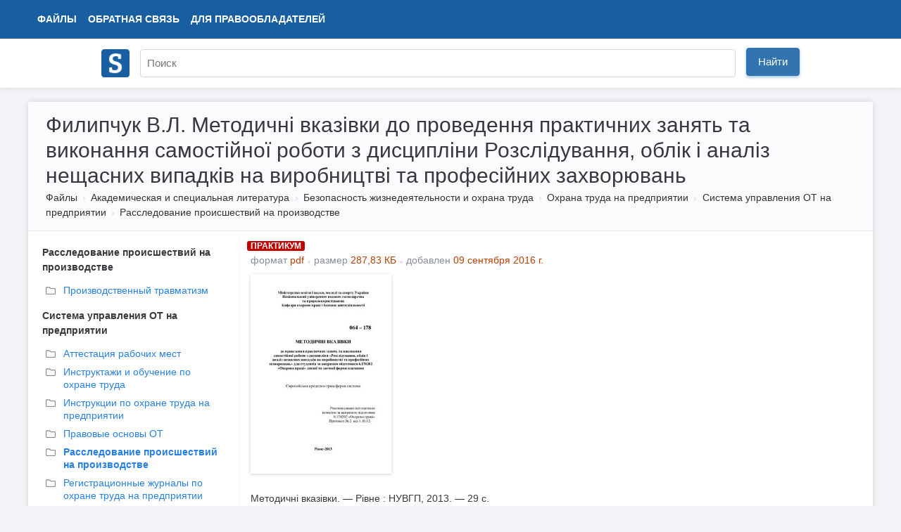

--- FILE ---
content_type: text/html; charset=UTF-8
request_url: https://www.studmed.ru/filipchuk-v-l-metodichn-vkaz-vki-do-provedennya-praktichnih-zanyat-ta-vikonannya-samost-yno-roboti-z-discipl-ni-rozsl-duvannya-obl-k-anal-z-neschasnih-vipadk-v-na-virobnictv-ta-profes-ynih-zahvoryuvan_a8d920c39af.html
body_size: 5703
content:
<!DOCTYPE html>
<html lang="ru">

<head>
    <meta charset="utf-8" />
    <title>Филипчук В.Л. Методичні вказівки до проведення практичних занять та виконання самостійної роботи з дисципліни Розслідування, облік і аналіз нещасних випадків на виробництві та професійних захворювань</title>

    <meta http-equiv="X-UA-Compatible" content="IE=edge">
    <meta name="viewport" content="width=device-width, initial-scale=1">

    <meta name="yandex-verification" content="e3542332fc8235aa" />

    <link rel="apple-touch-icon" href="/apple-touch-icon.png" />
    <link rel="shortcut icon" href="/favicon.ico" type="image/x-icon" />
    <link rel="icon" href="/favicon.ico" type="image/x-icon" />

    <meta name="description" content="Методичні вказівки. — Рівне : НУВГП, 2013. — 29 с. Дані методичні вказівки розроблені для студентів денної та заочної форми навчання за напрямом підготовки 6.170202 «Охорона праці». Методичні вказівки мають за мету надати допомогу студентам у підготовці д..." />

    <link rel="stylesheet" href="https://use.fontawesome.com/releases/v5.8.2/css/all.css">

    <link href="https://fonts.googleapis.com/css?family=Ultra&display=swap" rel="stylesheet">

    <link href="/static/css/common.css?v=5" rel="stylesheet">
    <link href="/static/css/circle.css" rel="stylesheet">
    <script src="https://ajax.googleapis.com/ajax/libs/jquery/1.8.3/jquery.min.js"></script>

    <meta name="google-adsense-account" content="ca-pub-9892660555733022">

        
    <script async src="https://www.googletagmanager.com/gtag/js?id=UA-29604311-1"></script>
    <script>
        window.dataLayer = window.dataLayer || [];
        function gtag() { dataLayer.push(arguments); }
        gtag('js', new Date());

        gtag('config', 'UA-29604311-1');
    </script>

    <script type="text/javascript">
        (function (m, e, t, r, i, k, a) {
            m[i] = m[i] || function () { (m[i].a = m[i].a || []).push(arguments) };
            m[i].l = 1 * new Date(); k = e.createElement(t), a = e.getElementsByTagName(t)[0], k.async = 1, k.src = r, a.parentNode.insertBefore(k, a)
        })
            (window, document, "script", "https://mc.yandex.ru/metrika/tag.js", "ym");

        ym(11735311, "init", {
            clickmap: true,
            trackLinks: true,
            accurateTrackBounce: true,
            webvisor: false
        });
    </script>

        <script async src="https://pagead2.googlesyndication.com/pagead/js/adsbygoogle.js?client=ca-pub-1670169685529169"
        crossorigin="anonymous"></script>
    <script>window.yaContextCb = window.yaContextCb || []</script>
    <script src="https://yandex.ru/ads/system/context.js" async></script>
    </head>

<body>
    <div class="wrapper">
        <div class="header" itemscope itemtype="https://schema.org/WebSite">
            <div class="topbar">
                <div class="topbar-inner">
                    <div class="topbar-left">
                        <ul class="topbar-nav" style="margin-left: 0">
                            <li><a href="/files/">Файлы</a></li>
                            <li class="large-menu"><a href="/feedback">Обратная связь</a></li>
                            <li class="large-menu"><a href="/holders">Для правообладателей</a></li>
                        </ul>
                    </div>
                    <div class="topbar-right">
                        <ul class="topbar-nav">
                            
                    </div>
                </div>
            </div>
            <div class="header-inner" style="position: relative;">
                <div style="padding: 10px 0;">
                    <a itemprop="url" href="/"><img style="width: 40px; margin-top: 5px;" src="/logo.png"></a>
                </div>
                <div style="position: absolute; margin-left: 55px; top: 0;">
                    <form itemprop="potentialAction" itemscope itemtype="https://schema.org/SearchAction" method="GET"
                        action="/search">
                        <meta itemprop="target" content="https://www.studmed.ru/search?q={q}" />
                        <meta itemprop="name"
                            content="Учебно-методическая литература для учащихся и студентов. Студенческие работы, курсовые, контрольные, рефераты, ГДЗ." />
                        <div class="searchbar">
                            <input placeholder="Поиск" itemprop="query-input" placeholder="" id="q" name="q" type="text"
                                value="">
                            <div class="input-btn">
                                <button id="searchBtn" class="btn btn-primary">Найти</button>
                            </div>
                        </div>
                    </form>
                </div>
            </div>
        </div>

        <div class="layout-wrapper">
            <script src='https://www.google.com/recaptcha/api.js'></script>
<div class="content-wrapper" itemscope itemtype="http://schema.org/WebPage">
    <div class="page-header">
        <h1 itemprop="name">Филипчук В.Л. Методичні вказівки до проведення практичних занять та виконання самостійної роботи з дисципліни Розслідування, облік і аналіз нещасних випадків на виробництві та професійних захворювань</h1>
        <ol class="breadcrumb" itemscope itemtype="http://schema.org/BreadcrumbList" itemprop="breadcrumb">
        <li class="breadcrumb-item" itemscope itemtype="http://schema.org/ListItem" itemprop="itemListElement">
            <a itemtype="https://schema.org/Thing" itemprop="item" href="/files/">Файлы</a>
            <meta itemprop="name" content="Файлы" />
            <meta itemprop="position" content="1" />
        </li>
                    <li class="breadcrumb-item" itemscope itemtype="http://schema.org/ListItem" itemprop="itemListElement">
                <a itemtype="https://schema.org/Thing" itemprop="item" href="/science/">Академическая и специальная литература</a>
                <meta itemprop="name" content="Академическая и специальная литература" />
                <meta itemprop="position" content="2" />
            </li>
                    <li class="breadcrumb-item" itemscope itemtype="http://schema.org/ListItem" itemprop="itemListElement">
                <a itemtype="https://schema.org/Thing" itemprop="item" href="/science/emergency/">Безопасность жизнедеятельности и охрана труда</a>
                <meta itemprop="name" content="Безопасность жизнедеятельности и охрана труда" />
                <meta itemprop="position" content="3" />
            </li>
                    <li class="breadcrumb-item" itemscope itemtype="http://schema.org/ListItem" itemprop="itemListElement">
                <a itemtype="https://schema.org/Thing" itemprop="item" href="/science/emergency/ohrana-truda-na-predpriyatii/">Охрана труда на предприятии</a>
                <meta itemprop="name" content="Охрана труда на предприятии" />
                <meta itemprop="position" content="4" />
            </li>
                    <li class="breadcrumb-item" itemscope itemtype="http://schema.org/ListItem" itemprop="itemListElement">
                <a itemtype="https://schema.org/Thing" itemprop="item" href="/science/emergency/ohrana-truda-na-predpriyatii/sup/">Система управления ОТ на предприятии</a>
                <meta itemprop="name" content="Система управления ОТ на предприятии" />
                <meta itemprop="position" content="5" />
            </li>
                    <li class="breadcrumb-item" itemscope itemtype="http://schema.org/ListItem" itemprop="itemListElement">
                <a itemtype="https://schema.org/Thing" itemprop="item" href="/science/emergency/ohrana-truda-na-predpriyatii/sup/incident_investigation/">Расследование происшествий на производстве</a>
                <meta itemprop="name" content="Расследование происшествий на производстве" />
                <meta itemprop="position" content="6" />
            </li>
            </ol>     </div>

    <div style="display: flex">

        <div class="page-sidebar" style="vertical-align: top;" style="flex: 0 0 400px;">

                                    <div style="margin-left: 10px;margin-bottom: 10px;">
                <b style="">Расследование происшествий на производстве</b>
            </div>
            <ul class="nav nav-list" style="margin-left: 0px; margin-bottom: 10px">
                                <li>
                    <a style="margin-bottom: 3px;" href="/science/emergency/ohrana-truda-na-predpriyatii/sup/incident_investigation/proizvodstvennyy-travmatizm" title="Производственный травматизм">
                        <i style="color: #888E94;" class="far fa-folder"></i>
                        <div
                            style="margin-top: -19px; margin-left: 25px;  ">
                            Производственный травматизм</div>
                    </a>
                </li>
                            </ul>
                                                <div style="margin-left: 10px;margin-bottom: 10px;">
                <b style="">Система управления ОТ на предприятии</b>
            </div>
            <ul class="nav nav-list" style="margin-left: 0px; margin-bottom: 10px">
                                <li>
                    <a style="margin-bottom: 3px;" href="/science/emergency/ohrana-truda-na-predpriyatii/sup/attestaciya-rabochih-mest" title="Аттестация рабочих мест">
                        <i style="color: #888E94;" class="far fa-folder"></i>
                        <div
                            style="margin-top: -19px; margin-left: 25px;  ">
                            Аттестация рабочих мест</div>
                    </a>
                </li>
                                <li>
                    <a style="margin-bottom: 3px;" href="/science/emergency/ohrana-truda-na-predpriyatii/sup/training" title="Инструктажи и обучение по охране труда">
                        <i style="color: #888E94;" class="far fa-folder"></i>
                        <div
                            style="margin-top: -19px; margin-left: 25px;  ">
                            Инструктажи и обучение по охране труда</div>
                    </a>
                </li>
                                <li>
                    <a style="margin-bottom: 3px;" href="/science/emergency/ohrana-truda-na-predpriyatii/sup/instruction" title="Инструкции по охране труда на предприятии">
                        <i style="color: #888E94;" class="far fa-folder"></i>
                        <div
                            style="margin-top: -19px; margin-left: 25px;  ">
                            Инструкции по охране труда на предприятии</div>
                    </a>
                </li>
                                <li>
                    <a style="margin-bottom: 3px;" href="/science/emergency/ohrana-truda-na-predpriyatii/sup/pravovye-osnovy-ot" title="Правовые основы ОТ">
                        <i style="color: #888E94;" class="far fa-folder"></i>
                        <div
                            style="margin-top: -19px; margin-left: 25px;  ">
                            Правовые основы ОТ</div>
                    </a>
                </li>
                                <li>
                    <a style="margin-bottom: 3px;" href="/science/emergency/ohrana-truda-na-predpriyatii/sup/incident_investigation" title="Расследование происшествий на производстве">
                        <i style="color: #888E94;" class="far fa-folder"></i>
                        <div
                            style="margin-top: -19px; margin-left: 25px;  font-weight: bold;  ">
                            Расследование происшествий на производстве</div>
                    </a>
                </li>
                                <li>
                    <a style="margin-bottom: 3px;" href="/science/emergency/ohrana-truda-na-predpriyatii/sup/reglogs" title="Регистрационные журналы по охране труда на предприятии">
                        <i style="color: #888E94;" class="far fa-folder"></i>
                        <div
                            style="margin-top: -19px; margin-left: 25px;  ">
                            Регистрационные журналы по охране труда на предприятии</div>
                    </a>
                </li>
                                <li>
                    <a style="margin-bottom: 3px;" href="/science/emergency/ohrana-truda-na-predpriyatii/sup/facilities" title="Управление безопасностью опасных производственных объектов">
                        <i style="color: #888E94;" class="far fa-folder"></i>
                        <div
                            style="margin-top: -19px; margin-left: 25px;  ">
                            Управление безопасностью опасных производственных объектов</div>
                    </a>
                </li>
                                <li>
                    <a style="margin-bottom: 3px;" href="/science/emergency/ohrana-truda-na-predpriyatii/sup/risk_management" title="Управление рисками в области ОТ">
                        <i style="color: #888E94;" class="far fa-folder"></i>
                        <div
                            style="margin-top: -19px; margin-left: 25px;  ">
                            Управление рисками в области ОТ</div>
                    </a>
                </li>
                                <li>
                    <a style="margin-bottom: 3px;" href="/science/emergency/ohrana-truda-na-predpriyatii/sup/conditions" title="Условия труда на рабочем месте">
                        <i style="color: #888E94;" class="far fa-folder"></i>
                        <div
                            style="margin-top: -19px; margin-left: 25px;  ">
                            Условия труда на рабочем месте</div>
                    </a>
                </li>
                                <li>
                    <a style="margin-bottom: 3px;" href="/science/emergency/ohrana-truda-na-predpriyatii/sup/ekonomika-bezopasnosti-truda" title="Экономика безопасности труда">
                        <i style="color: #888E94;" class="far fa-folder"></i>
                        <div
                            style="margin-top: -19px; margin-left: 25px;  ">
                            Экономика безопасности труда</div>
                    </a>
                </li>
                            </ul>
                                </div>


        <div class="page-main" style="flex: 1; padding-top: 0">
            <div class="document-element file" style="width: 100%; margin-bottom: 20px; display: inline;" itemscope
                itemtype="http://schema.org/Book">

                                <span class="file-type file-type-guideline">Практикум</span>
                                <ul class="list-inline text-muted" style="margin-left: 5px;">
                    <li class="list-inline-item">формат <span style="color: #ba3f03">pdf</span>
                    </li>
                    <li class="list-inline-item">размер <span style="color: #ba3f03">287,83 КБ</span></li>
                    <li class="list-inline-item">добавлен <span style="color: #ba3f03">
                                                        09 сентября 2016 г.
                                                    </span>
                    </li>
                </ul>

                <meta itemprop="name" content="Филипчук В.Л. Методичні вказівки до проведення практичних занять та виконання самостійної роботи з дисципліни Розслідування, облік і аналіз нещасних випадків на виробництві та професійних захворювань" />
                <div class="thumbnail">
                    <div class="thumbnail-border" itemscope itemtype="http://schema.org/ImageObject" itemprop="image">
                        <img src="https://cv01.studmed.ru/a8d920c39af/88f12e8.jpg" alt="Филипчук В.Л. Методичні вказівки до проведення практичних занять та виконання самостійної роботи з дисципліни Розслідування, облік і аналіз нещасних випадків на виробництві та професійних захворювань" itemprop="contentUrl" />
                    </div>
                </div>
                <div class="body">
                                        <script async
                        src="https://pagead2.googlesyndication.com/pagead/js/adsbygoogle.js?client=ca-pub-1670169685529169"
                        crossorigin="anonymous"></script>
                    <ins class="adsbygoogle" style="display:block" data-ad-client="ca-pub-1670169685529169"
                        data-ad-slot="8625810424" data-ad-format="auto" data-full-width-responsive="true"></ins>
                    <script>
                        (adsbygoogle = window.adsbygoogle || []).push({});
                    </script>
                                    </div>
                <div class="clear"></div>

                <div class="text" itemprop="description" style="padding: 5px; text-align: justify;">
                                        <div style="padding: 20px 0;">
                        Методичні вказівки. — Рівне : НУВГП, 2013. — 29 с.
<div class="bb-sep"></div>
Дані методичні вказівки розроблені для студентів денної та заочної
форми навчання за напрямом підготовки 6.170202 «Охорона праці».
Методичні вказівки мають за мету надати допомогу студентам у
підготовці до практичних занять та складанні підсумкових модулів з
дисципліни „Розслідування, облік і аналіз нещасних випадків на
виробництві та професійних захворювань.<br>
В даній розробці наводяться основні питання підготовки студентів до
практичних занять, задачі для вирішення, перелік тем самостійної
роботи, питання гарантованого рівня знань, а також перелік
рекомендованої літератури.
<div class="bb-sep"></div>
Загальні рекомендації до вивчення дисципліни.<br>
Плани практичних занять.<br>
Задачі для практичних занять.<br>
Завдання для самостійної роботи.<br>
Питання гарантованого рівня знань.<br>
Рекомендована література.<br>
Додатки.
                    </div>
                    <div class="clear"></div>
                                    </div>

                <div style="margin: 0 15px;">
                                                            <div style="margin-top: 5px; float: right; display: flex">
                                                <form action="[base64].html" method="POST">
                            <input type="hidden" name="_token" value="XV6Vo0S0S9tpriSkQcs2okXVoGWVg5g3YiKt5ahJ">                                                        <button class="btn btn-primary"
                                style="margin-left: 10px; font-size: 16px; line-height: 1.3;">Найти документ</button>
                        </form>
                                            </div>
                                                        </div>
            </div>


            <div style="">
                                <div style="font-weight: 700; font; text-transform: uppercase; border-bottom: 1px solid #D2D2CC; color: #6a7775">Похожие разделы</div>
<div class="panel">
        <ol class="relations">
        
                                    <li class="relations-item"><a href="/science/">Академическая и специальная литература</a></li>
                                                <li class="relations-item"><a href="/science/emergency/">Безопасность жизнедеятельности и охрана труда</a></li>
                                                <li class="relations-item"><a href="/science/emergency/pozharovzryvobezopasnost/">Пожаровзрывобезопасность</a></li>
                                                <li class="relations-item relations-item-active"><a href="/science/emergency/pozharovzryvobezopasnost/rassledovanie-pozharov/">Расследование пожаров</a></li>
                        </ol>
    </div>
                
                            </div>
        </div>
    </div>
</div>
            <div style="clear: both"></div>
        </div>
    </div>
    <div class="footer" style="background: white; border-top: 1px; height: 100px;">
        <div class="container" style="max-width: 1200px; margin: 0 auto;">
            <div class="left">
                <ul>
                    <li><span style="position: relative; top: -1px;" class="logo-text"><i class="far fa-copyright"></i>
                            2008 — 2026 «СтудМед»</span></li>
                    <li class="banners">
                    </li>
                </ul>
            </div>
            <div class="right">
                <ul>
                    <li><a href="/files/">Файлы</a></li>
                    <li><a href="/feedback">Обратная связь</a></li>
                    <li><a href="/holders">Для правообладателей</a></li>
                    <li><a href="/privacy">Пользовательское соглашение</a></li>
                </ul>
            </div>
        </div>
    </div>

    
    
</body>

</html>

--- FILE ---
content_type: text/html; charset=utf-8
request_url: https://www.google.com/recaptcha/api2/aframe
body_size: -85
content:
<!DOCTYPE HTML><html><head><meta http-equiv="content-type" content="text/html; charset=UTF-8"></head><body><script nonce="-vha05b0DWZqnDFWK9f7iQ">/** Anti-fraud and anti-abuse applications only. See google.com/recaptcha */ try{var clients={'sodar':'https://pagead2.googlesyndication.com/pagead/sodar?'};window.addEventListener("message",function(a){try{if(a.source===window.parent){var b=JSON.parse(a.data);var c=clients[b['id']];if(c){var d=document.createElement('img');d.src=c+b['params']+'&rc='+(localStorage.getItem("rc::a")?sessionStorage.getItem("rc::b"):"");window.document.body.appendChild(d);sessionStorage.setItem("rc::e",parseInt(sessionStorage.getItem("rc::e")||0)+1);localStorage.setItem("rc::h",'1768506622243');}}}catch(b){}});window.parent.postMessage("_grecaptcha_ready", "*");}catch(b){}</script></body></html>